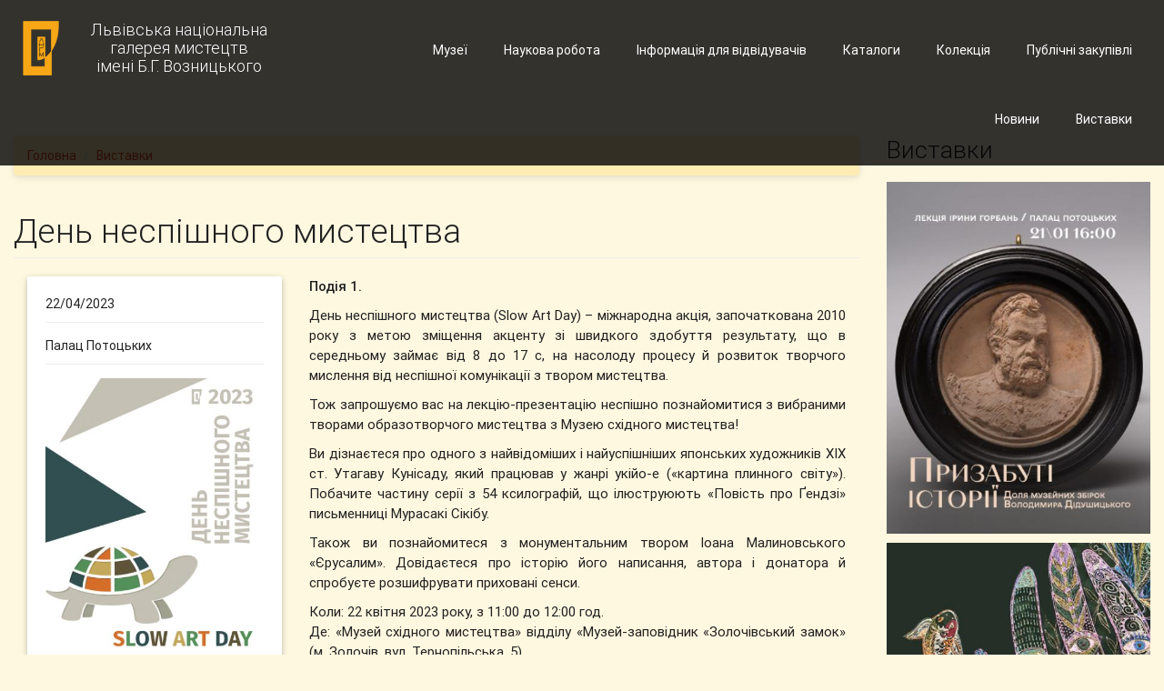

--- FILE ---
content_type: text/html; charset=utf-8
request_url: https://lvivgallery.org.ua/exhibitions/den-nespishnogo-mystectva-0
body_size: 44427
content:
<!DOCTYPE html>
<html lang="uk" dir="ltr"
  xmlns:fb="http://ogp.me/ns/fb#"
  xmlns:og="http://ogp.me/ns#"
  xmlns:article="http://ogp.me/ns/article#"
  xmlns:book="http://ogp.me/ns/book#"
  xmlns:profile="http://ogp.me/ns/profile#"
  xmlns:video="http://ogp.me/ns/video#"
  xmlns:product="http://ogp.me/ns/product#">
<head>
  <link rel="profile" href="http://www.w3.org/1999/xhtml/vocab" />
  <meta charset="utf-8">
  <meta name="viewport" content="width=device-width, initial-scale=1.0">
  <meta http-equiv="Content-Type" content="text/html; charset=utf-8" />
<meta name="Generator" content="Drupal 7 (http://drupal.org)" />
<link rel="canonical" href="/exhibitions/den-nespishnogo-mystectva-0" />
<link rel="shortlink" href="/node/587" />
<link rel="shortcut icon" href="https://lvivgallery.org.ua/sites/all/themes/nag/favicon.ico" type="image/vnd.microsoft.icon" />
  <title>День неспішного мистецтва | Львівська національна галерея мистецтв імені Б.Г. Возницького</title>
  <link type="text/css" rel="stylesheet" href="https://lvivgallery.org.ua/sites/default/files/css/css_lQaZfjVpwP_oGNqdtWCSpJT1EMqXdMiU84ekLLxQnc4.css" media="all" />
<link type="text/css" rel="stylesheet" href="https://lvivgallery.org.ua/sites/default/files/css/css_lCiHTj_zCc125AuTGgCApg_xBGlcHOom2-HWnO6_JZ0.css" media="all" />
<link type="text/css" rel="stylesheet" href="https://lvivgallery.org.ua/sites/default/files/css/css_MnXiytJtb186Ydycnpwpw34cuUsHaKc80ey5LiQXhSY.css" media="all" />
<link type="text/css" rel="stylesheet" href="https://cdnjs.cloudflare.com/ajax/libs/font-awesome/4.4.0/css/font-awesome.min.css" media="all" />
<link type="text/css" rel="stylesheet" href="https://lvivgallery.org.ua/sites/default/files/css/css_9lR54GPJPogOyGG2cu06ltidgWdCCbKan4v1mp07zAY.css" media="all" />
<link type="text/css" rel="stylesheet" href="https://lvivgallery.org.ua/sites/default/files/css/css_5oA9CP4NBIYsWVGFXekxt3nG58LmIojJa4SXAtMvn4g.css" media="all" />
  <!-- HTML5 element support for IE6-8 -->
  <!--[if lt IE 9]>
    <script src="https://cdn.jsdelivr.net/html5shiv/3.7.3/html5shiv-printshiv.min.js"></script>
  <![endif]-->
  <script src="https://lvivgallery.org.ua/sites/default/files/js/js_6UR8aB1w5-y_vdUUdWDWlX2QhWu_qIXlEGEV48YgV-c.js"></script>
<script src="https://lvivgallery.org.ua/sites/default/files/js/js_qE4KfYgJty9x7gyqzjMp9mcDiG6PQCqqJbfsBu7bK8w.js"></script>
<script src="https://lvivgallery.org.ua/sites/default/files/js/js_gHPFQ6bo9IfuRXZyR8TeT4lE_XnEI7AU10oZ3ZCIDe8.js"></script>
<script src="https://lvivgallery.org.ua/sites/default/files/js/js_DajRpysrIWZH-crkTYV4AGKYNCjz6xuSdngbJinbTDo.js"></script>
<script src="https://lvivgallery.org.ua/sites/default/files/js/js_Ua_Owf-VNxvJF17Np94dZG4rVsV3d-Z3csEhSu3L3ME.js"></script>
<script>jQuery.extend(Drupal.settings, {"basePath":"\/","pathPrefix":"","setHasJsCookie":0,"ajaxPageState":{"theme":"nag","theme_token":"DGNi2399KWHQJpuAfp5r_uJCWAbmv9K0zZUYLK-oOPo","js":{"sites\/all\/themes\/bootstrap\/js\/bootstrap.js":1,"sites\/all\/modules\/jquery_update\/replace\/jquery\/2.2\/jquery.min.js":1,"misc\/jquery-extend-3.4.0.js":1,"misc\/jquery-html-prefilter-3.5.0-backport.js":1,"misc\/jquery.once.js":1,"misc\/drupal.js":1,"sites\/all\/modules\/jquery_update\/js\/jquery_browser.js":1,"sites\/all\/modules\/jquery_update\/replace\/ui\/ui\/minified\/jquery.ui.effect.min.js":1,"sites\/all\/modules\/admin_menu\/admin_devel\/admin_devel.js":1,"sites\/all\/modules\/back_to_top\/js\/back_to_top.js":1,"sites\/all\/modules\/tb_megamenu\/js\/tb-megamenu-frontend.js":1,"sites\/all\/modules\/tb_megamenu\/js\/tb-megamenu-touch.js":1,"sites\/all\/modules\/views_bootstrap\/js\/views-bootstrap-carousel.js":1,"sites\/all\/themes\/nag\/js\/bootstrap.min.js":1,"sites\/all\/themes\/nag\/js\/mdb.js":1,"sites\/all\/themes\/nag\/js\/jquery.matchHeight.js":1,"sites\/all\/themes\/nag\/js\/scripts.js":1},"css":{"modules\/system\/system.base.css":1,"sites\/all\/modules\/date\/date_api\/date.css":1,"sites\/all\/modules\/date\/date_popup\/themes\/datepicker.1.7.css":1,"modules\/field\/theme\/field.css":1,"sites\/all\/modules\/menu_attach_block\/menu_attach_block.css":1,"modules\/node\/node.css":1,"sites\/all\/modules\/views\/css\/views.css":1,"sites\/all\/modules\/back_to_top\/css\/back_to_top.css":1,"sites\/all\/modules\/ckeditor\/css\/ckeditor.css":1,"sites\/all\/modules\/ctools\/css\/ctools.css":1,"https:\/\/cdnjs.cloudflare.com\/ajax\/libs\/font-awesome\/4.4.0\/css\/font-awesome.min.css":1,"sites\/all\/modules\/tb_megamenu\/css\/bootstrap.css":1,"sites\/all\/modules\/tb_megamenu\/css\/base.css":1,"sites\/all\/modules\/tb_megamenu\/css\/default.css":1,"sites\/all\/modules\/tb_megamenu\/css\/compatibility.css":1,"sites\/all\/modules\/tb_megamenu\/css\/styles\/black.css":1,"sites\/all\/modules\/social_media_links\/social_media_links.css":1,"sites\/all\/themes\/nag\/css\/bootstrap.min.css":1,"sites\/all\/themes\/nag\/css\/mdb.css":1,"sites\/all\/themes\/nag\/css\/ihover.css":1,"sites\/all\/themes\/nag\/css\/style.css":1}},"viewsBootstrap":{"carousel":{"1":{"id":1,"name":"front_slideshow","attributes":{"interval":8000,"pause":false}}}},"back_to_top":{"back_to_top_button_trigger":100,"back_to_top_button_text":"Back to top","#attached":{"library":[["system","ui"]]}},"bootstrap":{"anchorsFix":"0","anchorsSmoothScrolling":"0","formHasError":1,"popoverEnabled":1,"popoverOptions":{"animation":1,"html":0,"placement":"right","selector":"","trigger":"click","triggerAutoclose":1,"title":"","content":"","delay":0,"container":"body"},"tooltipEnabled":1,"tooltipOptions":{"animation":1,"html":0,"placement":"auto left","selector":"","trigger":"hover focus","delay":0,"container":"body"}}});</script>
</head>
<body class="html not-front not-logged-in one-sidebar sidebar-second page-node page-node- page-node-587 node-type-exibitions i18n-uk amber lighten-5">
  <div id="skip-link">
    <a href="#main-content" class="element-invisible element-focusable">Skip to main content</a>
  </div>
    <!-- Site header starts -->
<header class="site-header fixed-header">
    <nav class="navbar">
        <div class="container-fluid">
            <div class="row">
                <div class="col-xs-12 col-md-4">
                    <div class="navbar-header">
                        <button type="button" class="navbar-toggle collapsed" data-toggle="collapse"
                                data-target="#header-menu">
                            <span class="sr-only">Toggle navigation</span>
                            <span class="icon-bar"></span>
                            <span class="icon-bar"></span>
                            <span class="icon-bar"></span>
                        </button>
                                                    <a class="navbar-brand text-center logo navbar-btn pull-left"
                               href="/" title="Головна">
                                <img src="/sites/all/themes/nag/logo.svg" alt="Головна" class="site-logo"/>
                                <span>Львівська національна<br> галерея мистецтв <br>імені Б.Г. Возницького</span>
                            </a>
                                            </div>
                </div>
                <div class="hidden-md hidden-lg">
                    <div class="collapse navbar-collapse" id="header-menu">
                                                      <div class="region region-main-menu-mobile">
    <section id="block-system-main-menu" class="block block-system block-menu clearfix">

      
  <ul class="nav navbar-nav navbar-right main-menu"><li class="first leaf waves-effect waves-light"><a href="/content/publichni-zakupivli" class="waves-effect waves-light">Публічні закупівлі</a></li>
<li class="leaf waves-effect waves-light"><a href="https://collection-lvivgallery.org.ua" class="waves-effect waves-light">Колекція</a></li>
<li class="leaf waves-effect waves-light"><a href="/katalogy" class="waves-effect waves-light">Каталоги</a></li>
<li class="expanded dropdown"><a class="waves-effect waves-light dropdown-toggle nolink" data-toggle="dropdown">Інформація для відвідувачів <span class="caret"></span></a><ul class="dropdown-menu"><li class="first leaf waves-effect waves-light"><a href="/info/about" class="waves-effect waves-light">Про нас</a></li>
<li class="leaf waves-effect waves-light"><a href="/info/services" class="waves-effect waves-light">Екскурсії та послуги</a></li>
<li class="last leaf waves-effect waves-light"><a href="/info/contacts" class="waves-effect waves-light">Контакти</a></li>
</ul></li>
<li class="leaf waves-effect waves-light"><a href="/library" class="waves-effect waves-light">Наукова робота</a></li>
<li class="collapsed"><a href="/museums">Музеї</a></li>
<li class="leaf active-trail active"><a href="/exhibitions" class="active-trail">Виставки</a></li>
<li class="last collapsed"><a href="/news">Новини</a></li>
</ul>
</section>
  </div>
                                            </div>
                </div>
                <div class="col-md-8 hidden-xs hidden-sm">
                                              <div class="region region-main-menu">
    <section id="block-tb-megamenu-main-menu" class="block block-tb-megamenu clearfix">

      
  <div  class="tb-megamenu tb-megamenu-main-menu style-black" role="navigation" aria-label="Main navigation">
      <button data-target=".nav-collapse" data-toggle="collapse" class="btn btn-navbar tb-megamenu-button" type="button">
      <i class="fa fa-reorder"></i>
    </button>
    <div class="nav-collapse ">
    <ul  class="tb-megamenu-nav nav level-0 items-12">
    <li  data-id="837" data-level="1" data-type="menu_item" data-class="" data-xicon="" data-caption="" data-alignsub="" data-group="0" data-hidewcol="0" data-hidesub="0" id="" style="" class="tb-megamenu-item level-1 mega waves-effect waves-light">
          <a href="/content/publichni-zakupivli"  class="waves-effect waves-light" title="Публічні закупівлі">
                Публічні закупівлі                      </a>
          </li>

  <li  data-id="839" data-level="1" data-type="menu_item" data-class="" data-xicon="" data-caption="" data-alignsub="" data-group="0" data-hidewcol="0" data-hidesub="0" id="" style="" class="tb-megamenu-item level-1 mega waves-effect waves-light">
          <a href="https://collection-lvivgallery.org.ua"  class="waves-effect waves-light" title="Колекція">
                Колекція                      </a>
          </li>

  <li  data-id="836" data-level="1" data-type="menu_item" data-class="" data-xicon="" data-caption="" data-alignsub="" data-group="0" data-hidewcol="0" data-hidesub="0" id="" style="" class="tb-megamenu-item level-1 mega waves-effect waves-light">
          <a href="/katalogy"  class="waves-effect waves-light" title="Каталоги">
                Каталоги                      </a>
          </li>

  <li  data-id="365" data-level="1" data-type="menu_item" data-class="" data-xicon="" data-caption="" data-alignsub="" data-group="0" data-hidewcol="0" data-hidesub="0" id="" style="" class="tb-megamenu-item level-1 mega dropdown">
          <a href="#" class="tb_nolink waves-effect waves-light">
                Інформація для відвідувачів      </a>
        <div  data-class="" data-width="" class="tb-megamenu-submenu dropdown-menu mega-dropdown-menu nav-child">
  <div class="mega-dropdown-inner">
    <div  class="tb-megamenu-row row-fluid">
  <div  data-class="" data-width="12" data-hidewcol="0" id="tb-megamenu-column-1" class="tb-megamenu-column span12  mega-col-nav">
  <div class="tb-megamenu-column-inner mega-inner clearfix">
        <ul  class="tb-megamenu-subnav mega-nav level-1 items-3">
    <li  data-id="411" data-level="2" data-type="menu_item" data-class="" data-xicon="" data-caption="" data-alignsub="" data-group="0" data-hidewcol="0" data-hidesub="0" id="" style="" class="tb-megamenu-item level-2 mega waves-effect waves-light">
          <a href="/info/about"  class="waves-effect waves-light" title="Про нас">
                Про нас                      </a>
          </li>

  <li  data-id="383" data-level="2" data-type="menu_item" data-class="" data-xicon="" data-caption="" data-alignsub="" data-group="0" data-hidewcol="0" data-hidesub="0" id="" style="" class="tb-megamenu-item level-2 mega waves-effect waves-light">
          <a href="/info/services"  class="waves-effect waves-light" title="Екскурсії та послуги">
                Екскурсії та послуги                      </a>
          </li>

  <li  data-id="384" data-level="2" data-type="menu_item" data-class="" data-xicon="" data-caption="" data-alignsub="" data-group="0" data-hidewcol="0" data-hidesub="0" id="" style="" class="tb-megamenu-item level-2 mega waves-effect waves-light">
          <a href="/info/contacts"  class="waves-effect waves-light" title="Контакти">
                Контакти                      </a>
          </li>
</ul>
  </div>
</div>
</div>
  </div>
</div>
  </li>

  <li  data-id="692" data-level="1" data-type="menu_item" data-class="" data-xicon="" data-caption="" data-alignsub="" data-group="0" data-hidewcol="0" data-hidesub="0" id="" style="" class="tb-megamenu-item level-1 mega waves-effect waves-light">
          <a href="/library"  class="waves-effect waves-light" title="Наукова робота">
                Наукова робота                      </a>
          </li>

  <li  data-id="397" data-level="1" data-type="menu_item" data-class="" data-xicon="" data-caption="" data-alignsub="center" data-group="0" data-hidewcol="0" data-hidesub="0" class="tb-megamenu-item level-1 mega mega-align-center dropdown">
          <a href="/museums"  class="dropdown-toggle">
                Музеї                  <span class="caret"></span>
                      </a>
        <div  data-class="" data-width="600" style="width: 600px;" class="tb-megamenu-submenu dropdown-menu mega-dropdown-menu nav-child">
  <div class="mega-dropdown-inner">
    <div  class="tb-megamenu-row row-fluid">
  <div  data-class="" data-width="12" data-hidewcol="0" id="tb-megamenu-column-2" class="tb-megamenu-column span12  mega-col-nav">
  <div class="tb-megamenu-column-inner mega-inner clearfix">
        <ul  class="tb-megamenu-subnav mega-nav level-1 items-15">
    <li  data-id="838" data-level="2" data-type="menu_item" data-class="" data-xicon="" data-caption="" data-alignsub="" data-group="0" data-hidewcol="0" data-hidesub="0" id="" style="" class="tb-megamenu-item level-2 mega waves-effect waves-light">
          <a href="/museums/muzey-modernizmu"  class="waves-effect waves-light" title="Музей модернізму">
                Музей модернізму                      </a>
          </li>

  <li  data-id="403" data-level="2" data-type="menu_item" data-class="" data-xicon="" data-caption="" data-alignsub="" data-group="0" data-hidewcol="0" data-hidesub="0" id="" style="" class="tb-megamenu-item level-2 mega waves-effect waves-light">
          <a href="/museums/palac-lozynskogo"  class="waves-effect waves-light" title="Палац Лозинського">
                Палац Лозинського                      </a>
          </li>

  <li  data-id="404" data-level="2" data-type="menu_item" data-class="" data-xicon="" data-caption="" data-alignsub="" data-group="0" data-hidewcol="0" data-hidesub="0" id="" style="" class="tb-megamenu-item level-2 mega waves-effect waves-light">
          <a href="/museums/palac-potockyh"  class="waves-effect waves-light" title="Палац Потоцьких">
                Палац Потоцьких                      </a>
          </li>

  <li  data-id="402" data-level="2" data-type="menu_item" data-class="" data-xicon="" data-caption="" data-alignsub="" data-group="0" data-hidewcol="0" data-hidesub="0" id="" style="" class="tb-megamenu-item level-2 mega waves-effect waves-light">
          <a href="/museums/muzey-kaplycya-boyimiv"  class="waves-effect waves-light" title="Музей Каплиця Боїмів">
                Музей Каплиця Боїмів                      </a>
          </li>

  <li  data-id="680" data-level="2" data-type="menu_item" data-class="" data-xicon="" data-caption="" data-alignsub="" data-group="0" data-hidewcol="0" data-hidesub="0" id="" style="" class="tb-megamenu-item level-2 mega waves-effect waves-light">
          <a href="/museums/muzey-ivana-georgiya-pinzelya"  class="waves-effect waves-light" title="Музей Івана Георгія Пінзеля">
                Музей Івана Георгія Пінзеля                      </a>
          </li>

  <li  data-id="679" data-level="2" data-type="menu_item" data-class="" data-xicon="" data-caption="" data-alignsub="" data-group="0" data-hidewcol="0" data-hidesub="0" id="" style="" class="tb-megamenu-item level-2 mega waves-effect waves-light">
          <a href="/museums/muzey-zapovidnyk-rusalka-dnistrova"  class="waves-effect waves-light" title="Музей-заповідник «Русалка Дністрова»">
                Музей-заповідник «Русалка Дністрова»                      </a>
          </li>

  <li  data-id="399" data-level="2" data-type="menu_item" data-class="" data-xicon="" data-caption="" data-alignsub="" data-group="0" data-hidewcol="0" data-hidesub="0" id="" style="" class="tb-megamenu-item level-2 mega waves-effect waves-light">
          <a href="/museums/muzey-hram-ivana-hrestytelya"  class="waves-effect waves-light" title="Музей Храм Івана Хрестителя">
                Музей Храм Івана Хрестителя                      </a>
          </li>

  <li  data-id="681" data-level="2" data-type="menu_item" data-class="" data-xicon="" data-caption="" data-alignsub="" data-group="0" data-hidewcol="0" data-hidesub="0" id="" style="" class="tb-megamenu-item level-2 mega waves-effect waves-light">
          <a href="/museums/muzey-teodoziyi-bryzh"  class="waves-effect waves-light" title="Музей Теодозії Бриж">
                Музей Теодозії Бриж                      </a>
          </li>

  <li  data-id="405" data-level="2" data-type="menu_item" data-class="" data-xicon="" data-caption="" data-alignsub="" data-group="0" data-hidewcol="0" data-hidesub="0" id="" style="" class="tb-megamenu-item level-2 mega waves-effect waves-light">
          <a href="/museums/muzey-zapovidnyk-oleskyy-zamok"  class="waves-effect waves-light" title="Музей-заповідник «Олеський замок»">
                Музей-заповідник «Олеський замок»                      </a>
          </li>

  <li  data-id="400" data-level="2" data-type="menu_item" data-class="" data-xicon="" data-caption="" data-alignsub="" data-group="0" data-hidewcol="0" data-hidesub="0" id="" style="" class="tb-megamenu-item level-2 mega waves-effect waves-light">
          <a href="/museums/muzey-zapovidnyk-zolochivskyy-zamok"  class="waves-effect waves-light" title="Музей-заповідник «Золочівський замок»">
                Музей-заповідник «Золочівський замок»                      </a>
          </li>

  <li  data-id="401" data-level="2" data-type="menu_item" data-class="" data-xicon="" data-caption="" data-alignsub="" data-group="0" data-hidewcol="0" data-hidesub="0" id="" style="" class="tb-megamenu-item level-2 mega waves-effect waves-light">
          <a href="/museums/muzey-zapovidnyk-pidgoreckyy-zamok"  class="waves-effect waves-light" title="Музей-заповідник «Підгорецький замок»">
                Музей-заповідник «Підгорецький замок»                      </a>
          </li>

  <li  data-id="685" data-level="2" data-type="menu_item" data-class="" data-xicon="" data-caption="" data-alignsub="" data-group="0" data-hidewcol="0" data-hidesub="0" id="" style="" class="tb-megamenu-item level-2 mega waves-effect waves-light">
          <a href="/museums/muzey-zapovidnyk-zhovkivskyy-zamok"  class="waves-effect waves-light" title="Музей-заповідник «Жовківський замок»">
                Музей-заповідник «Жовківський замок»                      </a>
          </li>

  <li  data-id="682" data-level="2" data-type="menu_item" data-class="" data-xicon="" data-caption="" data-alignsub="" data-group="0" data-hidewcol="0" data-hidesub="0" id="" style="" class="tb-megamenu-item level-2 mega waves-effect waves-light">
          <a href="/museums/muzey-modernoyi-skulptury-myhayla-dzyndry"  class="waves-effect waves-light" title="Музей модерної скульптури  Михайла Дзиндри">
                Музей модерної скульптури  Михайла Дзиндри                      </a>
          </li>

  <li  data-id="683" data-level="2" data-type="menu_item" data-class="" data-xicon="" data-caption="" data-alignsub="" data-group="0" data-hidewcol="0" data-hidesub="0" id="" style="" class="tb-megamenu-item level-2 mega waves-effect waves-light">
          <a href="/museums/muzey-zapovidnyk-markiyana-shashkevycha"  class="waves-effect waves-light" title="Музей-заповідник Маркіяна Шашкевича">
                Музей-заповідник Маркіяна Шашкевича                      </a>
          </li>

  <li  data-id="398" data-level="2" data-type="menu_item" data-class="" data-xicon="" data-caption="" data-alignsub="" data-group="0" data-hidewcol="0" data-hidesub="0" id="" style="" class="tb-megamenu-item level-2 mega waves-effect waves-light">
          <a href="/museums/muzey-zapovidnyk-pyatnychanska-vezha"  class="waves-effect waves-light" title="Музей-заповідник «П&#039;ятничанська вежа»">
                Музей-заповідник «П&#039;ятничанська вежа»                      </a>
          </li>
</ul>
  </div>
</div>

<div  data-class="" data-width="6" data-hidewcol="" id="tb-megamenu-column-3" class="tb-megamenu-column span6  mega-col-nav">
  <div class="tb-megamenu-column-inner mega-inner clearfix">
        <ul  class="tb-megamenu-subnav mega-nav level-1 items-3">
    <li  data-id="684" data-level="2" data-type="menu_item" data-class="" data-xicon="" data-caption="" data-alignsub="" data-group="0" data-hidewcol="0" data-hidesub="0" id="" style="" class="tb-megamenu-item level-2 mega waves-effect waves-light">
          <a href="/museums/muzey-zapovidnyk-getmana-ukrayiny-ivana-vygovskogo"  class="waves-effect waves-light" title="Музей-заповідник гетьмана України Івана Виговського">
                Музей-заповідник гетьмана України Івана Виговського                      </a>
          </li>

  <li  data-id="686" data-level="2" data-type="menu_item" data-class="" data-xicon="" data-caption="" data-alignsub="" data-group="0" data-hidewcol="0" data-hidesub="0" id="" style="" class="tb-megamenu-item level-2 mega waves-effect waves-light">
          <a href="/museums/muzey-zhydachivskoyi-zemli"  class="waves-effect waves-light" title="Музей Жидачівської землі">
                Музей Жидачівської землі                      </a>
          </li>

  <li  data-id="678" data-level="2" data-type="menu_item" data-class="" data-xicon="" data-caption="" data-alignsub="" data-group="0" data-hidewcol="0" data-hidesub="0" id="" style="" class="tb-megamenu-item level-2 mega waves-effect waves-light">
          <a href="/museums/muzey-staroukrayinskoyi-knygy"  class="waves-effect waves-light" title="Музей староукраїнської книги">
                Музей староукраїнської книги                      </a>
          </li>
</ul>
  </div>
</div>
</div>
  </div>
</div>
  </li>

  <li  data-id="690" data-level="1" data-type="menu_item" data-class="" data-xicon="" data-caption="" data-alignsub="" data-group="0" data-hidewcol="0" data-hidesub="0" class="tb-megamenu-item level-1 mega active active-trail">
          <a href="/exhibitions" >
                Виставки                      </a>
          </li>

  <li  data-id="409" data-level="1" data-type="menu_item" data-class="" data-xicon="" data-caption="" data-alignsub="" data-group="0" data-hidewcol="0" data-hidesub="0" class="tb-megamenu-item level-1 mega dropdown">
          <a href="/news"  class="dropdown-toggle">
                Новини                  <span class="caret"></span>
                      </a>
        <div  data-class="" data-width="" class="tb-megamenu-submenu dropdown-menu mega-dropdown-menu nav-child">
  <div class="mega-dropdown-inner">
    <div  class="tb-megamenu-row row-fluid">
  <div  data-class="" data-width="12" data-hidewcol="0" id="tb-megamenu-column-4" class="tb-megamenu-column span12  mega-col-nav">
  <div class="tb-megamenu-column-inner mega-inner clearfix">
        <ul  class="tb-megamenu-subnav mega-nav level-1 items-1">
    <li  data-id="694" data-level="2" data-type="menu_item" data-class="" data-xicon="" data-caption="" data-alignsub="" data-group="0" data-hidewcol="0" data-hidesub="0" id="" style="" class="tb-megamenu-item level-2 mega waves-effect waves-light">
          <a href="/node/70"  class="waves-effect waves-light" title="«Музей – моє життя»">
                «Музей – моє життя»                      </a>
          </li>
</ul>
  </div>
</div>
</div>
  </div>
</div>
  </li>
</ul>
      </div>
  </div>

</section>
  </div>
                                    </div>
            </div>
        </div>
    </nav>
</header>
<!-- Site header ends -->

<div class="main-container container-fluid">

  <header role="banner" id="page-header">
    
      </header> <!-- /#page-header -->

  <div class="row">

    
    <section class="col-sm-9">
            <ol class="breadcrumb"><li><a href="/">Головна</a></li>
<li><a href="/exhibitions">Виставки</a></li>
</ol>      <a id="main-content"></a>
                    <h1 class="page-header">День неспішного мистецтва</h1>
                                                          <div class="region region-content">
    <section id="block-system-main" class="block block-system clearfix">

      
  <article id="node-587" class="node node-exibitions clearfix">
        <div class="container-fluid">
        <div class="row">
            <div class="col-xs-12 col-md-4">
                <div class="card hoverable museum-node-info">
                    <div class="card-content">
                        <div class="field field-name-field-exh-date field-type-datetime field-label-hidden"><div class="field-items"><div class="field-item even"><span class="date-display-single">22/04/2023</span></div></div></div>                        <div class="field field-name-field-exh-location field-type-text field-label-hidden"><div class="field-items"><div class="field-item even">Палац Потоцьких</div></div></div>                        <div class="field field-name-field-exh-photo field-type-image field-label-hidden"><div class="field-items"><div class="field-item even"><img class="img-responsive" src="https://lvivgallery.org.ua/sites/default/files/styles/exhibition_front/public/exhibitions/slow_art_day_site_vert.jpg?itok=IpgkqAC1" width="441" height="588" alt="День неспішного мистецтва" title="День неспішного мистецтва" /></div></div></div>                    </div>
                </div>
            </div>
            <div class="col-xs-12 col-md-8">
                <div class="field field-name-body field-type-text-with-summary field-label-hidden"><div class="field-items"><div class="field-item even"><p><strong>Подія 1.</strong></p>
<p class="rtejustify">День неспішного мистецтва (Slow Art Day) – міжнародна акція, започаткована 2010 року з метою зміщення акценту зі швидкого здобуття результату, що в середньому займає від 8 до 17 с, на насолоду процесу й розвиток творчого мислення від неспішної комунікації з твором мистецтва.</p>
<p class="rtejustify">Тож запрошуємо вас на лекцію-презентацію неспішно познайомитися з вибраними творами образотворчого мистецтва з Музею східного мистецтва!</p>
<p class="rtejustify">Ви дізнаєтеся про одного з найвідоміших і найуспішніших японських художників ХІХ ст. Утагаву Кунісаду, який працював у жанрі укійо-е («картина плинного світу»). Побачите частину серії з 54 ксилографій, що ілюструюють «Повість про Ґендзі» письменниці Мурасакі Сікібу.</p>
<p class="rtejustify">Також ви познайомитеся з монументальним твором Іоана Малиновського «Єрусалим». Довідаєтеся про історію його написання, автора і донатора й спробуєте розшифрувати приховані сенси.</p>
<p class="rtejustify">Коли: 22 квітня 2023 року, з 11:00 до 12:00 год.<br />
Де: «Музей східного мистецтва» відділу «Музей-заповідник «Золочівський замок» (м. Золочів, вул. Тернопільська, 5).<br />
Для кого: відвідувачів різних вікових категорій.</p>
<p class="rtejustify">Проводять: Тетяна Олейнікова, завідувач сектору, Тереза Галас, науковий співробітник сектору «Музей східного мистецтва» відділу «Музей-заповідник «Золочівський замок».</p>
<p class="rtejustify">Вартість лекції-презентації за ціною вхідного квитка:<br />
- для дорослих: 150 грн.<br />
- для студентів: 80 грн.<br />
- для дітей та пенсіонерів: 50 грн.</p>
<p class="rtejustify">Вартість сімейних квитків:<br />
- 1 дорослий + 1 або 2 дитини: 150 грн.<br />
- 2 дорослих + 1 або 2 дитини: 300 грн.</p>
<p class="rtejustify">Контактний телефон: 096 218 44 09</p>
<p class="rtejustify">* * * * * * * * * * * * * * * * * * * * * * * * * * * * * * * * * * * * * * * * * * *</p>
<p class="rtejustify"><strong>Подія 2.</strong></p>
<p class="rtejustify">День неспішного мистецтва (Slow Art Day) – міжнародна акція, започаткована 2010 року з метою зміщення акценту зі швидкого здобуття результату, що в середньому займає від 8 до 17 с, на насолоду процесу й розвиток творчого мислення від неспішної комунікації з твором мистецтва.</p>
<p class="rtejustify">Тож запрошуємо вас на лекцію-презентацію неспішно познайомитися з вибраними творами образотворчого мистецтва з Палацу Потоцьких!</p>
<p class="rtejustify">Ви дізнаєтеся про персонажів давньогрецької міфології, які зустрілися за весільним столом у печері кентавра Хірона, почуєте кого не запросили на святкування й до чого це призвело, аналізуючи картину Оттмара Еллінгера молодшого «Весілля Фетіди і Пелея».</p>
<p class="rtejustify">Також ви познайомитеся з найдавнішою сакральною пам’яткою на наших теренах ‒ іконою Львівської Богородиці, що експонувалась у каплиці Палацу Потоцьких. Довідаєтеся про історію її зникнення, багаторічні пошуки й чудо віднайдення.</p>
<p class="rtejustify">Коли: 22 квітня 2023 року, з 12:00 до 13:00 год.<br />
Де: Дзеркальна зала Палацу Потоцьких.<br />
Для кого: відвідувачів різних вікових категорій.</p>
<p class="rtejustify">Проводять: Ольга Боса, молодший науковий співробітник,<br />
Наталія Отко, лектор (екскурсовод) відділу «Палац Потоцьких».</p>
<p class="rtejustify">Вартість лекції-презентації за ціною вхідного квитка:<br />
- для дорослих: 100 грн.<br />
- для студентів: 80 грн.<br />
- для дітей та пенсіонерів: 50 грн.</p>
<p class="rtejustify">Вартість сімейних квитків:<br />
- 1 дорослий + 1 або 2 дитини: 150 грн.<br />
- 2 дорослих + 1 або 2 дитини: 250 грн.</p>
<p class="rtejustify">Контактний телефон: 068 966 23 48</p>
<p>* * * * * * * * * * * * * * * * * * * * * * * * * * * * * * * * * * * * * * * * * * *</p>
<p><strong>Подія 3.</strong></p>
<p class="rtejustify">День неспішного мистецтва (Slow Art Day) – міжнародна акція, започаткована 2010 року з метою зміщення акценту зі швидкого здобуття результату, що в середньому займає від 8 до 17 с, на насолоду процесу й розвиток творчого мислення від неспішної комунікації з твором мистецтва.</p>
<p class="rtejustify">Тож запрошуємо вас на лекцію-презентацію неспішно познайомитися з вибраними творами образотворчого мистецтва з Палацу Лозинського: картиною Миколи Федюка (1885‒1962) «Архангел Гавриїл», картиною Тадеуша Стики (1889‒1954) «Орфей», картиною Владислава Бакаловича (1833‒1904) «Бал при дворі Генрика Валуа», вітражем, авторства Яна Генрика Розена (1891‒1982).</p>
<p class="rtejustify">Коли: 22 квітня 2023 року, з 14:00 до 15:00 год.<br />
Де: Дзеркальна зала Палацу Потоцьких.<br />
Для кого: відвідувачів різних вікових категорій.</p>
<p class="rtejustify">Проводять: Мар'яна Максимів, старший науковий співробітник, Олександра Калініченко, науковий співробітник, Вікторія Луцик, молодший науковий співробітник, Жанна Спірідонова, лектор (екскурсовод) відділу «Палац Лозинського».</p>
<p class="rtejustify">Вартість лекції-презентації за ціною вхідного квитка:<br />
- для дорослих: 100 грн.<br />
- для студентів: 80 грн.<br />
- для дітей та пенсіонерів: 50 грн.</p>
<p class="rtejustify">Вартість сімейних квитків:<br />
- 1 дорослий + 1 або 2 дитини: 150 грн.<br />
- 2 дорослих + 1 або 2 дитини: 250 грн.</p>
<p class="rtejustify">Контактний телефон: 068 966 23 48</p>
<p class="rtejustify">* * * * * * * * * * * * * * * * * * * * * * * * * * * * * * * * * * * * * * * * * * *</p>
<p class="rtejustify"><strong>Подія 4.</strong></p>
<p class="rtejustify">День неспішного мистецтва (Slow Art Day) – міжнародна акція, започаткована 2010 року з метою зміщення акценту зі швидкого здобуття результату, що в середньому займає від 8 до 17 с, на насолоду процесу й розвиток творчого мислення від неспішної комунікації з твором мистецтва.</p>
<p class="rtejustify">Тож запрошуємо вас на лекцію-презентацію неспішно познайомитися з фольклорно-літературним альманахом «Русалка Дністровая»!</p>
<p class="rtejustify">Ви дізнаєтеся про історію видання альманаху, його новаторський зміст, що возвеличував визвольну боротьбу та утверджував етнічну і духовну спільність галичан з усім українським народом, та почуєте про вплив видання на подальший розвиток української літератури.</p>
<p class="rtejustify">Коли: 22 квітня 2023 року, з 15:00 до 16:00 год.<br />
Де: Дзеркальна зала Палацу Потоцьких.<br />
Для кого: відвідувачів різних вікових категорій.</p>
<p class="rtejustify">Проводить: Віра Фрис, науковий співробітник відділу «Музей староукраїнської книги» відділу «Музей книги».</p>
<p class="rtejustify">Вартість лекції-презентації за ціною вхідного квитка:<br />
- для дорослих: 100 грн.<br />
- для студентів: 80 грн.<br />
- для дітей та пенсіонерів: 50 грн.</p>
<p class="rtejustify">Вартість сімейних квитків:<br />
- 1 дорослий + 1 або 2 дитини: 150 грн.<br />
- 2 дорослих + 1 або 2 дитини: 250 грн.</p>
<p>Контактний телефон: 068 966 23 48</p>
</div></div></div>            </div>
        </div>
    </div>


            <footer>
                                </footer>
            <!-- Map modal starts -->
    <div class="modal fade" id="myModal" role="dialog">
        <div class="modal-dialog">

            <!-- Modal content-->
            <div class="modal-content">
                <div class="modal-header">
                    &nbsp;
                    <button type="button" class="close" data-dismiss="modal">&times;</button>
                </div>
                <div class="modal-body">
                                    </div>
            </div>

        </div>
    </div>
    <!-- Map modal ends -->
</article>

</section>
  </div>
    </section>

          <aside class="col-md-3" role="complementary">
          <div class="region region-sidebar-second">
    <section id="block-views-exibitons-menu-block" class="block block-views clearfix">

        <h2 class="block-title">Виставки</h2>
    
  <div class="view view-exibitons-menu view-id-exibitons_menu view-display-id-block view-dom-id-917b18a91048211ba85d19785609e1b3">
        
  
  
      <div class="view-content">
      
<div id="views-bootstrap-grid-4" class="views-bootstrap-grid-plugin-style">
  
          <div class="row">
                  <div class="col col-lg-12">
              
  <div class="views-field views-field-field-exh-photo">        <div class="field-content"><a href="/exhibitions/lekciya-pryzabuti-istoriyi-dolya-muzeynyh-zbirok-volodymyra-didushyckogo"><img class="img-responsive" src="https://lvivgallery.org.ua/sites/default/files/styles/exhibition_front/public/exhibitions/pryzabuti_istoriyi_sayt.jpg?itok=z95WkMeV" width="441" height="588" alt="Лекція «Призабуті історії. Доля музейних збірок Володимира Дідушицького»" title="Лекція «Призабуті історії. Доля музейних збірок Володимира Дідушицького»" /></a></div>  </div>          </div>
              </div>
          <div class="row">
                  <div class="col col-lg-12">
              
  <div class="views-field views-field-field-exh-photo">        <div class="field-content"><a href="/exhibitions/personalna-vystavka-nataliyi-prodanchuk-moya-kosmografiya"><img class="img-responsive" src="https://lvivgallery.org.ua/sites/default/files/styles/exhibition_front/public/exhibitions/kosmografiya_sayt_vert.jpg?itok=V8v828Or" width="441" height="588" alt="Персональна виставка Наталії Проданчук «Моя космографія»" title="Персональна виставка Наталії Проданчук «Моя космографія»" /></a></div>  </div>          </div>
              </div>
    
  </div>

    </div>
  
  
  
  
  
  
</div>
</section>
  </div>
      </aside>  <!-- /#sidebar-second -->
    
  </div>
</div>

  <footer class="footer page-footer elegant-color center-on-small-only">
                <div class="region region-footer">
    <div class="container-fluid">
      <div class="row">
        <section id="block-block-3" class="block block-block col-md-6 clearfix">

        <h2 class="block-title">Контакти</h2>
    
  <p>Адреса: Львів, вул. Стефаника, 3</p>
<p>Телефон: +38(032)261-44-48</p>
<p>Email:</p>
<p><a href="mailto:info@lvivartgallery.com">info@lvivartgallery.com</a></p>
<p><a href="mailto:lv.artgallery.info@gmail.com">lv.artgallery.info@gmail.com</a></p>

</section>
<section id="block-social-media-links-social-media-links" class="block block-social-media-links col-md-6 clearfix">

        <h2 class="block-title">Ми в соцмережах</h2>
    
  <ul class="social-media-links platforms inline horizontal"><li  class="facebook first"><a href="https://www.facebook.com/Львівська-Національна-Галерея-Мистецтв-ім-Бориса-Возницького-2158770341015699/" target="_blank" title="Facebook"><img src="https://lvivgallery.org.ua/sites/all/modules/social_media_links/libraries/elegantthemes/PNG/facebook.png" alt="Facebook icon" /></a></li><li  class="instagram last"><a href="http://www.instagram.com/lvivartgallery" target="_blank" title="Instagram"><img src="https://lvivgallery.org.ua/sites/all/modules/social_media_links/libraries/elegantthemes/PNG/instagram.png" alt="Instagram icon" /></a></li></ul>
</section>
<section id="block-block-2" class="block block-block col-md-6 clearfix">

      
  <p>© Львівська національна галерея мистецтв імені Б.Г. Возницького, 2023</p>
<p>Створено - <a href="http://webmint.com.ua">Webmint</a></p>

</section>
      </div>
    </div>
  </div>
  </footer>
  <script src="https://lvivgallery.org.ua/sites/default/files/js/js_MRdvkC2u4oGsp5wVxBG1pGV5NrCPW3mssHxIn6G9tGE.js"></script>
</body>
</html>
